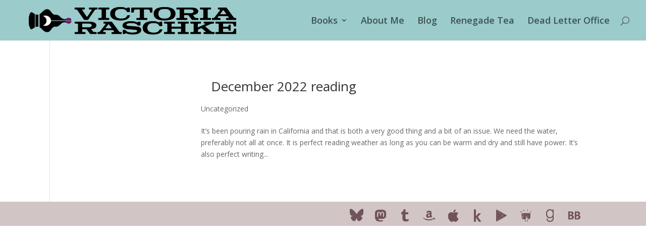

--- FILE ---
content_type: text/css
request_url: https://victoriaraschke.com/wp-content/uploads/wtfdivi/wp_head.css?ver=1735865425
body_size: 412
content:
body.single article.has-post-thumbnail>img:nth-of-type(1){width:auto !important;height:auto !important}body.single article.has-post-thumbnail .et_post_meta_wrapper>img:nth-of-type(1){width:auto !important;height:auto !important}#footer-info + #footer-info{display:none}@media (min-width:981px){#main-content div.container:before{-moz-background-clip:padding;-webkit-background-clip:padding;background-clip:padding-box}.et_right_sidebar #main-content div.container:before{border-right-style:solid !important;border-right-color:rgba(78,143,170,1) !important;border-right-width:0 !important}.et_left_sidebar #main-content div.container:before{border-left-style:solid !important;border-left-color:rgba(78,143,170,1) !important;border-left-width:0 !important}#sidebar{position:relative}}@media (max-width:980px){#sidebar{background-color:rgba(78,143,170,1);padding:30px !important}#main-content{padding-bottom:30px}}.et-fb .et_pb_column>.et_pb_module:hover,.et-fb .et_pb_section>.et_pb_module:hover{outline:3px solid rgb(76,88,102)}

--- FILE ---
content_type: text/css
request_url: https://victoriaraschke.com/wp-content/plugins/post-category-image-with-grid-and-slider-pro/assets/css/pciwgas-public.min.css?ver=1.8
body_size: 3366
content:
.pciwgas-cat-wrap,.pciwgas-cat-wrap *{-webkit-box-sizing:border-box;box-sizing:border-box;outline:0}.pciwgas-cat-wrap *:focus{outline:0}.pciwgas-clearfix:before,.pciwgas-clearfix:after{content:"";display:table}.pciwgas-clearfix:after{clear:both}.pciwgas-cat-wrap .pciwgas-post-cat-grid img{border-radius:0;box-shadow:none}.pciwgas-cat-wrap.pciwgas-image-fit .pciwgas-img-wrapper img{width:100%;height:100%;object-position:top center;object-fit:cover;-o-object-fit:cover;-o-object-position:top center;display:block}.pciwgas-cat-wrap .pciwgas-img-wrapper{text-align:center}.pciwgas-cat-wrap .pciwgas-img-wrapper{height:250px;position:relative;overflow:hidden}.pciwgas-cat-wrap .pciwgas-no-img .pciwgas-img-wrapper{background-color:#ededed}.pciwgas-cat-wrap.pciwgas-col-1 .pciwgas-img-wrapper{height:325px}.pciwgas-cat-img-wrap{display:block}.pciwgas-first{clear:both}.pciwgas-cat-slider-main{visibility:hidden;opacity:0;-webkit-transition:opacity .5s linear;transition:opacity .5s linear}.pciwgas-cat-slider-main.slick-initialized{visibility:visible;opacity:1}.pciwgas-cat-grid-wrap{margin:0 -15px}.pciwgas-cat-wrap.pciwgas-cat-slider-wrap{overflow:hidden}.pciwgas-cat-wrap .pciwgas-post-cat-inner{margin-bottom:30px}.pciwgas-cat-wrap.pciwgas-cat-slider-wrap .pciwgas-post-cat-inner{margin-bottom:0}.pciwgas-cat-wrap .pciwgas-cat-count{color:#fff;text-align:center;font-weight:600;display:block;font-size:16px}.pciwgas-cat-wrap .pciwgas-description{font-size:15px;padding:10px}.pciwgas-cat-wrap .pciwgas-description p:last-child{margin-bottom:0}.pciwgas-cat-wrap .slick-arrow{top:50%;-webkit-transform:translateY(-50%);transform:translateY(-50%)}.pciwgas-cat-wrap .slick-next{right:5px}.pciwgas-cat-wrap .slick-prev{left:5px}.pciwgas-cat-wrap .pciwgas-post-cat-slider .pciwgas-post-cat-inner{padding:0 10px}a.pciwgas-hover{position:absolute;top:0;left:0;right:0;height:100%;width:100%;z-index:3}.pciwgas-cat-slider-wrap{margin:0 -5px}.pciwgas-cat-slider-wrap .pciwgas-post-cat-grid{padding:0 5px}.pciwgas-cat-slider-wrap.pciwgas-row-slider .slick-slide>div{margin-bottom:5px}.pciwgas-cat-slider-main .slick-arrow{display:inline-block;width:30px;height:50px;position:absolute;z-index:3;padding:0;margin:0;text-align:center;cursor:pointer}.pciwgas-cat-slider-main .slick-arrow svg{fill:#fff;height:100%;width:100%}.pciwgas-cat-slider-main .slick-arrow,.pciwgas-cat-slider-main .slick-arrow:hover,.pciwgas-cat-slider-main .slick-arrow:focus{background-color:rgba(0,0,0,0.60)}.pciwgas-cat-slider-main .slick-dots{padding:0 !important;margin:5px 0 5px 0 !important;text-align:center;width:100%;line-height:normal;position:relative;bottom:0}.pciwgas-cat-slider-main .slick-dots li button{text-indent:-99999px}.pciwgas-cat-slider-main .slick-dots li button:focus{outline:none !important}.pciwgas-cat-slider-main .slick-dots li{vertical-align:middle;list-style:none !important;display:inline-block !important;margin:0 3px !important;padding:0 !important;font-size:0}.pciwgas-cat-slider-main .slick-dots li button{background:#fff !important;margin:0 !important;padding:0 !important;border:2px solid #444;border-radius:50% !important;width:12px !important;height:12px !important;box-shadow:0 0 10px rgba(255,255,255,0.15);opacity:.8;-ms-filter:"alpha(opacity=80)";vertical-align:middle;cursor:pointer}.pciwgas-cat-slider-main .slick-dots li.slick-active button{background:#8d8c8c !important;border:2px solid #444 !important}.fusion-flex-container.pciwgas-fusion-flex{flex-direction:column}.pciwgas-elementor-tab-wrap{min-width:0;min-height:0}.pciwgas-grid-wrap{display:grid;grid-template-columns:repeat(1,minmax(0,1fr))}.pciwgas-paging br{display:none}.pciwgas-paging{width:100%;padding:10px 15px;text-align:center}.pciwgas-paging a,.pciwgas-paging .page-numbers{color:#fff !important;background:#666;padding:7px 10px;margin:0 1px 6px 2px;display:inline-block;box-shadow:none;text-shadow:none;font-size:14px;border:1px solid #666;text-decoration:none !important;line-height:normal;-webkit-transition:all .3s ease;transition:all .3s ease;outline:0}.pciwgas-paging .current{color:#666 !important;background:transparent}.pciwgas-paging a:hover,.pciwgas-paging a:focus,.pciwgas-paging a:visited:hover{color:#666 !important;background-color:#fff}.pciwgas-paging a.prev,.pciwgas-paging a.next{min-width:90px}.pciwgas-center-mode .slick-slide{-webkit-transform:scale(0.85);transform:scale(0.85);opacity:.5;-webkit-transition:all .3s ease;transition:all .3s ease}.pciwgas-center-mode .slick-center{-webkit-transform:scale(1);transform:scale(1);opacity:1}.pciwgas-cat-wrap .pciwgas-post-cat-inner .pciwgas-title,.pciwgas-cat-wrap .pciwgas-post-cat-inner .pciwgas-title a{color:#fff;font-size:16px;font-weight:600;text-decoration:none}.pciwgas-cat-wrap .pciwgas-post-cat-inner{overflow:hidden;position:relative;text-align:center}.pciwgas-design-1 .pciwgas-description{text-align:left}.pciwgas-design-1 .pciwgas-post-cat-inner .pciwgas-title a{display:block;padding:15px 10px;width:100%;background:#23527c}.pciwgas-design-1 .pciwgas-post-cat-inner .pciwgas-cat-count+.pciwgas-title{margin-top:-25px}.pciwgas-design-1 .pciwgas-post-cat-inner .pciwgas-cat-count+.pciwgas-title a{padding:30px 10px 15px 10px}.pciwgas-design-1 .pciwgas-post-cat-inner .pciwgas-cat-count{background-color:#23527c;border-radius:50%;height:48px;line-height:42px;width:48px;margin:-25px auto auto auto;border:3px solid #fff;position:relative;z-index:9}.pciwgas-design-1 .pciwgas-no-img .pciwgas-cat-count{margin:auto}.pciwgas-design-2 .pciwgas-post-cat-inner{border:1px solid #4527a0}.pciwgas-design-2 .pciwgas-bottom-wrapper .pciwgas-description{padding:15px;background-color:#eee;text-align:left}.pciwgas-design-2 .pciwgas-bottom-title{position:absolute;background:rgba(179,157,219,0.8);bottom:15px;left:15px;right:15px;border-left:3px solid #4527a0;padding:10px;text-align:left}.pciwgas-design-2 .pciwgas-post-cat-inner .pciwgas-cat-count{width:35px;height:35px;background-color:#4527a0;line-height:35px;margin-bottom:10px}.pciwgas-design-2 .pciwgas-post-cat-inner .pciwgas-img-wrapper .pciwgas-img{width:calc(100%+20px);max-width:calc(100%+20px);-webkit-transition:all .3s ease;-ms-transition:all .3s ease;-o-transition:all .3s ease;transition:all .3s ease}.pciwgas-design-2 .pciwgas-post-cat-inner:hover .pciwgas-img-wrapper .pciwgas-img{-webkit-transform:translate3d(-18px,0,0);transform:translate3d(-18px,0,0)}.pciwgas-design-2 .pciwgas-image-overlay{position:absolute;top:0;left:0;right:0;width:100%;height:100%;opacity:0;-webkit-transition:.7s ease-in-out;transition:.7s ease-in-out;background:rgba(255,255,255,0.45)}.pciwgas-design-2 .pciwgas-post-cat-inner:hover .pciwgas-image-overlay{opacity:1}.pciwgas-design-3 .pciwgas-bottom-wrapper{padding:10px;background:rgba(27,22,28,0.95)}.pciwgas-design-3 .pciwgas-post-cat-inner .pciwgas-cat-count{line-height:45px;position:absolute;top:10px;width:45px;height:45px;bottom:auto;right:10px;box-shadow:0 2px 5px rgba(1,1,1,0.22);-webkit-box-shadow:0 2px 5px rgba(1,1,1,0.22);border-radius:5%;text-shadow:1px 2px 2px rgba(0,0,0,0.50);background:rgba(244,101,76,1);background:-webkit-linear-gradient(45deg,rgba(244,101,76,1) 0,rgba(240,123,69,1) 100%);background:linear-gradient(45deg,rgba(244,101,76,1) 0,rgba(240,123,69,1) 100%);filter:progid:DXImageTransform.Microsoft.gradient(startColorstr='#f4654c',endColorstr='#f07b45',GradientType=1);z-index:11}.pciwgas-design-3 .pciwgas-line{margin:10px auto 10px;width:30px;height:2px;display:block;background-color:#f5614d}.pciwgas-design-3 .pciwgas-description{color:#ebebeb;padding:0}.pciwgas-design-3 .pciwgas-img-wrapper a:before{-webkit-transition:all .6s ease;transition:all .6s ease;content:"";background:rgba(27,22,28,0.55);top:-100%;left:0;bottom:0;position:absolute;height:100%;width:100%;z-index:1}.pciwgas-design-3 .pciwgas-img-wrapper a:after{-webkit-transition:all .6s ease;transition:all .6s ease;content:"";background:rgba(27,22,28,0.55);right:-100%;top:0;bottom:0;position:absolute;height:100%;width:100%;z-index:1}.pciwgas-design-3 .pciwgas-post-cat-inner:hover .pciwgas-img-wrapper a:before{top:0}.pciwgas-design-3 .pciwgas-post-cat-inner:hover .pciwgas-img-wrapper a:after{right:0}.pciwgas-design-3 .pciwgas-img-wrapper .pciwgas-img{-webkit-transition:all 200ms ease-in;-webkit-transform:scale(1);ms-transform:scale(1);transition:all 200ms ease-in;-ms-transition:all 200ms ease-in;transform:scale(1)}.pciwgas-design-3 .pciwgas-post-cat-inner:hover .pciwgas-img-wrapper .pciwgas-img{transform:scale(1.2);-webkit-transform:scale(1.2);-ms-transition:all 200ms ease-in;transition:all 200ms ease-in}.pciwgas-design-4 .pciwgas-img-wrapper>a::before{content:"";position:absolute;width:0;height:0;background:rgba(38,194,129,0.35);top:0;-webkit-transition:all .3s ease;transition:all .3s ease;left:0;z-index:1}.pciwgas-design-4 .pciwgas-img-wrapper>a::after{content:"";position:absolute;width:0;height:0;background:rgba(38,194,129,0.35);bottom:0;-webkit-transition:all .3s ease;transition:all .3s ease;right:0}.pciwgas-design-4 .pciwgas-post-cat-inner:hover .pciwgas-img-wrapper>a::before,.pciwgas-design-4 .pciwgas-post-cat-inner:hover .pciwgas-img-wrapper>a::after{height:100%;-webkit-transition:all .4s ease-out 0;transition:all .4s ease-out 0;width:100%}.pciwgas-design-4 .pciwgas-post-cat-inner .pciwgas-cat-count{position:absolute;top:10px;left:10px;background-color:#26c281;width:35px;height:35px;line-height:35px;border-radius:50%;box-shadow:1px 1px 6px rgba(0,0,0,0.50);z-index:9}.pciwgas-design-4 .pciwgas-bottom-wrapper{padding:10px;display:block}.pciwgas-design-4 .pciwgas-bottom-wrapper.pciwgas-has-desc{background-color:#fff}.pciwgas-design-4 .pciwgas-post-cat-inner .pciwgas-title a{position:relative;margin:-30px auto 0 auto;width:86%;padding:7px;display:block;background-color:#26c281;z-index:9}.pciwgas-design-5 .pciwgas-img-wrapper .pciwgas-hover::after{content:'';height:100%;width:100%;background:rgba(37,116,169,0.50);position:absolute;top:-100%;bottom:0;left:0;right:0;-webkit-transition:all .6s ease-in-out;transition:all .6s ease-in-out}.pciwgas-design-5 .pciwgas-post-cat-inner:hover .pciwgas-img-wrapper .pciwgas-hover::after{top:0}.pciwgas-design-5 .pciwgas-bottom-content{padding:10px}.pciwgas-design-5 .pciwgas-post-cat-inner{border:2px solid #2574a9}.pciwgas-design-5 .pciwgas-post-cat-inner .pciwgas-title a{color:#333;display:block}.pciwgas-design-5 .pciwgas-post-cat-inner .pciwgas-cat-count{width:45px;line-height:40px;margin:5px auto 10px;height:40px;background-color:#2574a9;position:relative;-webkit-box-shadow:0 0 2px rgba(0,0,0,0.50);box-shadow:0 0 2px rgba(0,0,0,0.50)}.pciwgas-design-5 .pciwgas-post-cat-inner .pciwgas-img{-webkit-transition:all .5s ease 0;transition:all .5s ease 0}.pciwgas-design-5 .pciwgas-post-cat-inner:hover .pciwgas-img{-webkit-transform:scale(1.25);transform:scale(1.25)}.pciwgas-design-5 .pciwgas-description{padding:0;margin-top:5px}.pciwgas-design-6 .pciwgas-post-cat-inner .pciwgas-title a{padding:10px;background-color:#e7505a;display:block}.pciwgas-design-6 .pciwgas-post-cat-inner .pciwgas-cat-count{height:40px;left:0;position:absolute;top:0;width:40px;line-height:40px;background-color:#e7505a;box-shadow:0 0 0 7px;z-index:3}.pciwgas-design-6 .pciwgas-post-cat-inner .pciwgas-img-wrapper .pciwgas-img{transition:.5s ease 0;-webkit-transition:.5s ease 0}.pciwgas-design-6 .pciwgas-post-cat-inner:hover .pciwgas-img-wrapper .pciwgas-img{-webkit-transform:rotateY(-180deg);transform:rotateY(-180deg)}.pciwgas-design-7 .pciwgas-bottom-wrapper{background:#202020;color:#fff}.pciwgas-design-7 .pciwgas-post-cat-inner .pciwgas-title{position:absolute;left:0;right:0;bottom:0;padding:10px;background:rgba(0,0,0,0.45);z-index:1}.pciwgas-design-7 .pciwgas-post-cat-inner .pciwgas-cat-count{position:absolute;right:0;top:20px;background-color:rgba(26,188,156,0.70);width:70px;height:35px;line-height:35px;border-bottom-left-radius:2px;border-top-left-radius:2px;text-shadow:1px 2px 2px rgba(0,0,0,0.50);z-index:1}.pciwgas-design-7 .pciwgas-img-wrapper .pciwgas-img{-webkit-transition:all .5s ease-in;transition:all .5s ease-in}.pciwgas-design-7 .pciwgas-post-cat-inner:hover .pciwgas-img-wrapper img{-webkit-transform:scale(1.1);-ms-transform:scale(1.1);transform:scale(1.1)}.pciwgas-design-7 .pciwgas-post-cat-inner:hover{-webkit-box-shadow:0 1px 6px rgba(0,0,0,0.50);box-shadow:0 1px 6px rgba(0,0,0,0.50);-webkit-transition:all .5s ease-in;transition:all .5s ease-in}.pciwgas-design-8 .pciwgas-img-wrapper{height:300px}.pciwgas-design-8 .pciwgas-bottom-wrapper{opacity:0;-ms-filter:"alpha(opacity=0)";height:0;-webkit-transition:all .5s ease-in-out;transition:all .5s ease-in-out;text-align:left}.pciwgas-design-8 .pciwgas-post-cat-inner:hover .pciwgas-bottom-wrapper{opacity:1;-ms-filter:"alpha(opacity=100)";height:100%;margin-top:8px}.pciwgas-design-8 .pciwgas-post-cat-inner .pciwgas-title{margin-top:10px}.pciwgas-design-8 .pciwgas-post-cat-inner .pciwgas-cat-count{background-color:#ffab00;color:#333;width:35px;line-height:32px;height:35px}.pciwgas-design-8 .pciwgas-post-cat-inner:hover .pciwgas-bottom-content{height:100%}.pciwgas-design-8 .pciwgas-bottom-content{position:absolute;left:0;right:0;bottom:0;background-image:-webkit-linear-gradient(top,rgba(0,0,0,0) 0,rgba(0,0,0,0.5) 50%,rgba(0,0,0,0.7) 100%);background-image:linear-gradient(to bottom,rgba(0,0,0,0) 0,rgba(0,0,0,0.5) 50%,rgba(0,0,0,0.7) 100%);display:block;height:35%;color:#fff;-webkit-transition:all .5s ease-in-out;transition:all .5s ease-in-out;padding:20px;z-index:1}.pciwgas-design-8 .pciwgas-post-cat-inner .pciwgas-description{padding:0}.pciwgas-design-9 .pciwgas-post-cat-inner{-webkit-box-shadow:0 4px 8px 2px #eee;box-shadow:0 4px 8px 2px #eee}.pciwgas-design-9 .pciwgas-post-cat-inner .pciwgas-cat-count{width:45px;line-height:40px;background-color:#13a89e;position:absolute;top:0;right:0;z-index:2;height:40px;text-shadow:0 2px 5px rgba(0,0,0,0.50)}.pciwgas-design-9 .pciwgas-post-cat-inner .pciwgas-title .pcffwp-title-overlay{-webkit-transition:all .5s ease 0;transition:all .5s ease 0;padding:10px 0;position:relative;text-shadow:0 1px 2px #000}.pciwgas-design-9 .pciwgas-post-cat-inner .pciwgas-title .pcffwp-title-overlay:after,.pciwgas-design-9 .pciwgas-post-cat-inner .pciwgas-title .pcffwp-title-overlay:before{content:'';width:100%;height:2px;background:#fff;position:absolute;-webkit-transform:scale3d(0,1,1);transform:scale3d(0,1,1);transition:transform .5s,-webkit-transform .5s;transition:transform .5s}.pciwgas-design-9 .pciwgas-post-cat-inner .pciwgas-title .pcffwp-title-overlay:after{left:0;bottom:0;-webkit-transform-origin:0 50%;transform-origin:0 50%}.pciwgas-design-9 .pciwgas-post-cat-inner:hover .pciwgas-title .pcffwp-title-overlay::after,.pciwgas-design-9 .pciwgas-post-cat-inner:hover .pciwgas-title .pcffwp-title-overlay::before{-webkit-transform:scale3d(1,1,1);transform:scale3d(1,1,1)}.pciwgas-design-9 .pciwgas-title{display:block;position:absolute;bottom:10px;left:0;right:0;padding:10px;line-height:40px;z-index:2}.pciwgas-design-9 .pciwgas-post-cat-inner:hover .pciwgas-design-overlay{opacity:1}.pciwgas-design-9 .pciwgas-design-overlay{background:rgba(18,29,47,0.7);top:0;left:0;width:100%;height:100%;position:absolute;opacity:.4;-webkit-transition:all .5s ease;transition:all .5s ease;z-index:1}.pciwgas-cat-slider-wrap.pciwgas-design-9 .pciwgas-post-cat-inner{margin-bottom:10px}.pciwgas-design-10 .pciwgas-post-cat-inner{border:1px solid #85a580}.pciwgas-design-10 .pciwgas-bottom-wrapper{padding:10px;background:rgba(34,34,34,0.01)}.pciwgas-design-10 .pciwgas-post-cat-inner .pciwgas-title a{color:#505460;display:block}.pciwgas-design-10 .pciwgas-post-cat-inner .pciwgas-cat-count{display:block;color:#fff;background:rgba(145,196,153,0.70);width:45px;line-height:45px;position:absolute;top:0;height:45px;font-size:16px;border-bottom-left-radius:50px;right:10px;border-bottom-right-radius:50px;font-weight:600;text-shadow:1px 2px 2px rgba(0,0,0,0.50);transition:.4s all;-webkit-transition:.4s all;z-index:1}.pciwgas-design-10 .pciwgas-post-cat-inner:hover .pciwgas-cat-count{height:60px}.pciwgas-design-10 .pciwgas-post-cat-inner .pciwgas-description{border-top:3px solid rgba(145,196,153,0.70);padding-top:10px;margin-top:10px}.pciwgas-design-10 .pciwgas-img-wrapper .pciwgas-img{-webkit-filter:grayscale(0);filter:grayscale(0);-webkit-transition:.3s ease-in-out;transition:.3s ease-in-out}.pciwgas-design-10 .pciwgas-post-cat-inner:hover .pciwgas-img-wrapper .pciwgas-img{-webkit-filter:grayscale(100%);filter:grayscale(100%);-webkit-transition:.3s ease-in-out;transition:.3s ease-in-out}.pciwgas-cat-slider-wrap.pciwgas-design-10 .pciwgas-post-cat-inner{margin-bottom:10px}.pciwgas-column,.pciwgas-columns{padding-left:15px;padding-right:15px;width:100%;float:left;position:relative}@media only screen and (min-width:641px){.pciwgas-medium-1{width:100%}.pciwgas-medium-2{width:50%}.pciwgas-medium-3{width:33.33333%}.pciwgas-medium-4{width:25%}.pciwgas-medium-5{width:20%}.pciwgas-medium-6{width:16.66667%}.pciwgas-medium-7{width:14.2857%}.pciwgas-medium-8{width:12.5%}.pciwgas-medium-9{width:11.11%}.pciwgas-medium-10{width:10%}.pciwgas-medium-11{width:9.090%}.pciwgas-medium-12{width:8.33333%}}@media only screen and (max-width:1023px){.pciwgas-center-mode .slick-slide{opacity:1;filter:alpha(opacity=100);-webkit-transform:none;transform:none}}

--- FILE ---
content_type: text/css
request_url: https://victoriaraschke.com/wp-content/themes/divi-vr/style.css?ver=4.27.5
body_size: 1346
content:
/* 
Theme Name:	 Victoria Raschke Divi Child Theme
Theme URI:	 https://www.readajs.com/divi-vr
Author:		 Kindred
Author URI:	 https://www.victoriaraschke.com/
Template:	 Divi
Version:	 1.0.0
Text Domain:	 divi-vr
Description:	 This is a Divi child theme for Victoria Raschke
*/

body {

}

/*********transferred from custom css section *********************/
.posts-blog-feed-module .header img {
    height: 200px;
	width: auto;
}
.et_pb_post .entry-title {
    padding: 20px;
}
.et_pb_post .post-content {
    margin: 0 30px;
}
.et_pb_image_container img, .et_pb_post a img {
    vertical-align: bottom;
    max-width: 100%; 
    max-height: 300px; 
    width: auto;
    float:left;
	padding-right: 30px;
}
.et_pb_section .et_pb_row .et_pb_column .et_pb_module:last-child {
	padding: 10px;
}
.entry-title.summary {
    font-family: 'Abhaya Libre',sans-serif !important;
    font-weight: 700 !important;
    font-size: 24px !important;
    line-height: 1.6em !important;
    text-align: left !important;
    color: #333;
    padding-bottom: 10px;
}
.et_pb_posts a.more-link {
  clear: none;
  display: block;
  float: right;
  border: 1px #afd9d8 solid;
  padding: 10px;
  border-radius: 5px;
  background: #52788b;
  color: #afd9d8;
  font-weight: bold;
  margin-right: 10%;
}
.vendor-link {
    width: 170px !important;
    text-align: left !important;
    display: inline-block;
}
.vendor-link4 {
    width: 170px !important;
    text-align: left !important;
    display: inline-block;
}
.vendor-link2 {
    border: none;
    color: transparent;
    width: 60px;
    height: 60px;
    text-align: center;
	background-color: transparent;
    background-size: contain;
    background-position: center right;
    background-repeat: no-repeat;
    background-blend-mode: normal;
/*    box-shadow: 6px 6px 18px 0px rgba(120,0,0,0.6);*/
}
.vendor-link3 {
    border: 1px #9bcbcb solid;
    border-radius: 8px;
    color: #fff;
    width: 150px;
    max-height: 40px;
    text-align: left;
    background-color: #9bcbcb;
    background-size: contain;
    background-position: center;
    background-repeat: no-repeat;
    background-blend-mode: normal;
    padding: 10px;
    margin: 2px;
    white-space: nowrap;
    box-shadow: 6px 6px 18px 0px #9bcbcb;
}
.vendor-link3.amazon_link-button {
    border-color: #145099;
    background-color: initial;
    background-image: url("/wp-content/uploads/2024/11/amazon-print-button.png"),radial-gradient(circle at top left,#145099 0%,#67a6d9 100%);
    color: transparent;
}
.vendor-link3.kindle_link-button {
    border-color: #145099;
    background-color: initial;
    background-image: url("/wp-content/uploads/2024/11/logo_kindle.png"),radial-gradient(circle at top left,#145099 0%,#67a6d9 100%);
    color: transparent;
}
.vendor-link3.nook_link-button {
    border-color: #366251;
    background-color: #366251;
    background-image: url("/wp-content/uploads/2024/11/logo_nook.png");
    color: transparent;
}
.vendor-link3.ibooks_link-button {
    border-color: #000000;
    background-color: #000000;
    background-image: url("/wp-content/uploads/2024/11/logo_ibooks.png");
    color: transparent;
}
.vendor-link3.google_books_link-button {
    border-color: #4285f4;
    background-color: #FFFFFF;
    background-image: url("/wp-content/uploads/2024/11/logo_google_books.png");
    color: transparent;
}
.vendor-link3.kobo_link-button {
    border-color: #c4c4c4;;
    background-color: initial;
    background-image: url("/wp-content/uploads/2024/11/logo_kobo.png"),linear-gradient(180deg,#ffffff 0%,#c4c4c4 100%);
    color: transparent;
}
.vendor-link3.bookfunnel_link-button {
    border-color: #4A00FF;
    background-color: initial;
    background-image: url("/wp-content/uploads/2024/11/bookfunnel_logo.png"),linear-gradient(135deg,#B204CF 0%,#4A00FF 100%);
    color: transparent;
}
.vendor-link3.bookshop_link-button {
    border-color: #4A00FF;
    background-color: #584199;
    background-image: url("/wp-content/uploads/2024/11/bookshop_logo.png");
    color: transparent;
}
.vendor-link3.books2read_link-button {
    border-color: #56bb64;
    background-color: #ffffff;
    background-image: url("/wp-content/uploads/2024/11/books2read_logo.png");
    color: transparent;
}
.vendor-link3.thousand_volt_link-button {
    border-color: #adadad;
    background-color: initial;
    background-image: url("/wp-content/uploads/2024/12/thousand_voltPress-Logo.png"),linear-gradient(180deg,#a5a5a5 0%,#dbdbdb 100%);
    color: transparent;
}
.vendor-link3.goodreads-link-button {
  border-color: #eaebd8;
  background-color: #efefe7;
  background-image: url("/wp-content/uploads/2024/11/goodreads_logo.png");
  color: transparent;
}
.vendor-link3.smashwords_link-button {
  border-color: #4181c3;
  background-color: #ffffff;
  background-image: url("/wp-content/uploads/2024/11/smashwords_logo.png");
  color: transparent;
}
.vendor-link3:hover {
    border: 1px #9bcbcb solid;
    border-radius: 8px !important;
}
/*end vendor button strip CSS */




--- FILE ---
content_type: text/css
request_url: https://victoriaraschke.com/wp-content/et-cache/global/et-divi-customizer-global.min.css?ver=1767836755
body_size: 1126
content:
body,.et_pb_column_1_2 .et_quote_content blockquote cite,.et_pb_column_1_2 .et_link_content a.et_link_main_url,.et_pb_column_1_3 .et_quote_content blockquote cite,.et_pb_column_3_8 .et_quote_content blockquote cite,.et_pb_column_1_4 .et_quote_content blockquote cite,.et_pb_blog_grid .et_quote_content blockquote cite,.et_pb_column_1_3 .et_link_content a.et_link_main_url,.et_pb_column_3_8 .et_link_content a.et_link_main_url,.et_pb_column_1_4 .et_link_content a.et_link_main_url,.et_pb_blog_grid .et_link_content a.et_link_main_url,body .et_pb_bg_layout_light .et_pb_post p,body .et_pb_bg_layout_dark .et_pb_post p{font-size:14px}.et_pb_slide_content,.et_pb_best_value{font-size:15px}#main-header,#main-header .nav li ul,.et-search-form,#main-header .et_mobile_menu{background-color:#9bcbcb}.nav li ul{border-color:#afd9d8}.et_secondary_nav_enabled #page-container #top-header{background-color:#e6e2d7!important}#et-secondary-nav li ul{background-color:#e6e2d7}#et-secondary-nav li ul{background-color:#e4b474}#top-menu li a{font-size:18px}body.et_vertical_nav .container.et_search_form_container .et-search-form input{font-size:18px!important}#top-menu li.current-menu-ancestor>a,#top-menu li.current-menu-item>a,#top-menu li.current_page_item>a{color:#71535b}#main-footer{background-color:#9cb4c0}#footer-widgets .footer-widget a,#footer-widgets .footer-widget li a,#footer-widgets .footer-widget li a:hover{color:#71535b}.footer-widget{color:#819eac}#main-footer .footer-widget h4,#main-footer .widget_block h1,#main-footer .widget_block h2,#main-footer .widget_block h3,#main-footer .widget_block h4,#main-footer .widget_block h5,#main-footer .widget_block h6{color:#819eac}.footer-widget li:before{border-color:#819eac}#et-footer-nav{background-color:rgba(175,217,216,0.88)}.bottom-nav,.bottom-nav a,.bottom-nav li.current-menu-item a{color:#52788b}#et-footer-nav .bottom-nav li.current-menu-item a{color:#71535b}#footer-bottom{background-color:#d1c5c5}#footer-info,#footer-info a{color:#71535b}#footer-bottom .et-social-icon a{color:#71535b}body .et_pb_button{background-color:#52788b;border-color:#afd9d8;border-radius:8px}body.et_pb_button_helper_class .et_pb_button,body.et_pb_button_helper_class .et_pb_module.et_pb_button{color:#afd9d8}body .et_pb_bg_layout_light.et_pb_button:hover,body .et_pb_bg_layout_light .et_pb_button:hover,body .et_pb_button:hover{color:#52788b!important;background-color:#afd9d8;border-color:#52788b!important;border-radius:8px}@media only screen and (min-width:981px){#logo{max-height:100%}.et_pb_svg_logo #logo{height:100%}.et_header_style_centered.et_hide_primary_logo #main-header:not(.et-fixed-header) .logo_container,.et_header_style_centered.et_hide_fixed_logo #main-header.et-fixed-header .logo_container{height:11.88px}.et_fixed_nav #page-container .et-fixed-header#top-header{background-color:#e6e2d7!important}.et_fixed_nav #page-container .et-fixed-header#top-header #et-secondary-nav li ul{background-color:#e6e2d7}.et-fixed-header #top-menu li.current-menu-ancestor>a,.et-fixed-header #top-menu li.current-menu-item>a,.et-fixed-header #top-menu li.current_page_item>a{color:#71535b!important}.et-fixed-header#top-header a{color:rgba(82,120,139,0.74)}}@media only screen and (min-width:1350px){.et_pb_row{padding:27px 0}.et_pb_section{padding:54px 0}.single.et_pb_pagebuilder_layout.et_full_width_page .et_post_meta_wrapper{padding-top:81px}.et_pb_fullwidth_section{padding:0}}.button-strip{display:grid;grid-template-columns:repeat(3,175px)}@media only screen and (max-width:1200px){.button-strip{grid-template-columns:repeat(2,175px)}}@media only screen and (max-width:1000px){.button-strip{grid-template-columns:repeat(1,175px)}}.button-strip>.thousand_volt_link-button{order:1}.button-strip>.bookshop_link-button{order:2}.button-strip>.kindle_link-button{order:3}.button-strip>.amazon_link-button{order:4}.button-strip>.ibooks_link-button{order:5}.button-strip>.google_books_link-button{order:6}.button-strip>.kobo_link-button{order:7}.button-strip>.nook_link-button{order:8}.button-strip>.bookfunnel_link-button{order:9}.button-strip>.books2read_link-button{order:10}.button-strip>.goodreads-link-button{order:11}.button-strip>.smashwords_link-button{order:12}